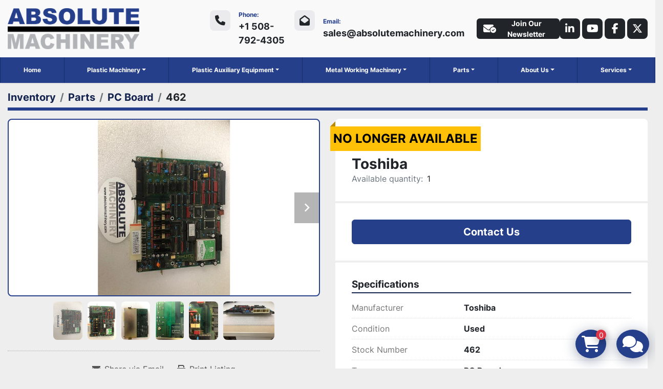

--- FILE ---
content_type: text/html; charset=utf-8
request_url: https://www.absolutemachinery.com/listings/4695821-used-toshiba
body_size: 8028
content:
<!DOCTYPE html><html id="mh" lang="en"><head><title>Used Toshiba for Sale at Absolute Machinery</title><meta content="Used Toshiba for Sale at Absolute Machinery" property="title" /><meta content="text/html; charset=UTF-8" http-equiv="Content-Type" /><meta content="width=device-width, initial-scale=1.0" name="viewport" /><meta content="Type: PC Board, Part number: H2184371 S10HM Type, Date posted: 6/29/2020." name="description" /><meta content="wss://system.machinio.com/cable" name="cable-url" /><meta content="Type: PC Board, Part number: H2184371 S10HM Type, Date posted: 6/29/2020." property="og:description" /><meta content="Used Toshiba for Sale at Absolute Machinery" property="og:title" /><meta content="website" property="og:type" /><meta content="summary_large_image" property="twitter:card" /><meta content="Used Toshiba for Sale at Absolute Machinery" property="twitter:title" /><meta content="Type: PC Board, Part number: H2184371 S10HM Type, Date posted: 6/29/2020." property="twitter:description" /><meta content="https://i.machineryhost.com/e00da03b685a0dd18fb6a08af0923de0/fcb9853ecfbdf6fc5d40c35d0455afeb/large-image.jpg" property="twitter:image" /><link href="https://i.machineryhost.com" rel="preconnect" /><link href="https://i.system.machinio.com" rel="preconnect" /><link href="https://s3.amazonaws.com" rel="preconnect" /><link href="https://www.googletagmanager.com" rel="preconnect" /><meta content="https://i.machineryhost.com/e00da03b685a0dd18fb6a08af0923de0/fcb9853ecfbdf6fc5d40c35d0455afeb/large-image.jpg" property="og:image" /><meta content="noindex" name="robots" /><link rel="stylesheet" href="/styles/custom-e72b20034a44c5108cc216338804f981.css" media="all" /><link rel="stylesheet" href="/packs/css/918-ca3a6288.css" media="all" />
<link rel="stylesheet" href="/packs/css/application-5f9e7bfe.css" media="all" /><style>.site-header.wheem .primary-nav__item:nth-child(6){order:1}.site-header__logo img,.site-footer__logo img{max-height:80px}
</style><link href="https://www.absolutemachinery.com/listings/4695821-used-toshiba" rel="canonical" /><meta content="https://www.absolutemachinery.com/listings/4695821-used-toshiba" property="og:url" /><script data-name="analytics" type="application/javascript">var script = document.createElement('script');
script.setAttribute('src', 'https://www.googletagmanager.com/gtag/js?id=G-T4596X0KZ8');
script.setAttribute('async', true);
document.head.appendChild(script);

window.dataLayer = window.dataLayer || [];
function gtag(){dataLayer.push(arguments);}



gtag('js', new Date());

gtag('config', 'G-T4596X0KZ8')


</script><link rel="icon" type="image/x-icon" href="https://f.machineryhost.com/e00da03b685a0dd18fb6a08af0923de0/a731be6dad50a6630b3c02e13db891e1/favicon.ico" /><link rel="apple-touch-icon" type="image/png" href="https://f.machineryhost.com/e00da03b685a0dd18fb6a08af0923de0/a731be6dad50a6630b3c02e13db891e1/favicon.ico" /><script id="json-ld" type="application/ld+json">{"@context":"https://schema.org/","@type":"Product","name":"Toshiba","description":"Type: PC Board | Part number: H2184371 S10HM Type | Date posted: 6/29/2020","productID":4695821,"category":"Parts","offers":{"@type":"Offer","url":"https://www.absolutemachinery.com/listings/4695821-used-toshiba","itemCondition":"https://schema.org/UsedCondition","availability":"http://schema.org/OutOfStock","seller":"Absolute Machinery"},"brand":{"@type":"Brand","name":"Toshiba"},"sku":"462","image":["https://i.machineryhost.com/e00da03b685a0dd18fb6a08af0923de0/fcb9853ecfbdf6fc5d40c35d0455afeb/large-image.jpg","https://i.machineryhost.com/e00da03b685a0dd18fb6a08af0923de0/0c8a51b9ad602d321c71336cd32a3f31/large-image.jpg","https://i.machineryhost.com/e00da03b685a0dd18fb6a08af0923de0/0844a2ab7e2e8827faee6af913b2a27d/large-image.jpg","https://i.machineryhost.com/e00da03b685a0dd18fb6a08af0923de0/7c02f32e47e8d37158b8c4d70a495472/large-image.jpg","https://i.machineryhost.com/e00da03b685a0dd18fb6a08af0923de0/69fa40012e9419b6ccdb740fc56cd9e3/large-image.jpg","https://i.machineryhost.com/e00da03b685a0dd18fb6a08af0923de0/a53d399a8c831fc52c67480d82edb117/large-image.jpg"]}</script><script id="json-ld" type="application/ld+json">{ "@context" : "https://schema.org", "@type" : "LocalBusiness", "name" : "Absolute Machinery", "address" : "33 Southgate St, Worcester, MA 01610, USA", "url" : "https://www.absolutemachinery.com", "image": "https://f.machineryhost.com/e00da03b685a0dd18fb6a08af0923de0/e3e57bc0f4ae02e9a4448bac2ff90e7d/og_image.jpg", "telephone" : "+1 508-792-4305"}</script></head><body class="body-s139 body-xl-container"><code data-configs="{&quot;currency&quot;:&quot;usd&quot;,&quot;convert_prices&quot;:false,&quot;gdpr_compliance&quot;:false,&quot;currency_iso_code&quot;:true,&quot;show_webshop_stripe_invoice_checkout_hint&quot;:false,&quot;private_price_webshop&quot;:false,&quot;enable_listing_quantity&quot;:true,&quot;allow_offer&quot;:false,&quot;terms_of_sales_path&quot;:null,&quot;automated_locale&quot;:false,&quot;primary_language_code&quot;:&quot;en&quot;,&quot;manual_languages&quot;:[&quot;en&quot;],&quot;controller_name&quot;:&quot;listings&quot;,&quot;webshop_type&quot;:&quot;ecommerce&quot;,&quot;create_webshop_lead&quot;:true,&quot;display_cookies_consent&quot;:null,&quot;privacy_policy_page&quot;:null,&quot;contact_form_attach_files_limit&quot;:10,&quot;submit_order_button_text&quot;:null,&quot;shopping_cart_header_title&quot;:null,&quot;custom_newsletter_button_title&quot;:&quot;&quot;,&quot;enable_thank_you_page&quot;:null,&quot;restrict_lead_submission_by_buyer_location&quot;:false}"></code><div class="page-wrapper"><div class="hidden-print header-layout"><header class="site-header wheem position-relative" id="site-header"><div class="site-header__main-bar site-header__content pt-3 pb-3"><div class="container-fluid"><div class="row"><div class="col-12 d-flex flex-column flex-lg-row align-items-center justify-content-between"><div class="site-header__logo mb-3 mb-lg-0 "><a class="" href="/"><img class="" alt="Absolute Machinery" src="https://f.machineryhost.com/e00da03b685a0dd18fb6a08af0923de0/7798b8b0a9e9fe146694ed21094155dd/logo.png" /></a></div><div class="d-flex flex-column flex-md-row align-items-center justify-content-between flex-grow-1"><div class="site-header__contacts d-flex flex-lg-column flex-xl-row mb-3 mb-md-0"><div class="phone position-relative flex-column justify-content-center d-none d-lg-flex with-text no_icon site-header__contacts__item"><span class="contact-text text mr-1">Phone:</span><a class="contact-tracking phone notranslate" href="tel:+15087924305"> +1 508-792-4305</a></div><div class="email position-relative flex-column justify-content-center d-flex text-center text-md-left site-header__contacts__item with-text no_icon"><span class="contact-text text mr-1">Email:</span><a class="contact-tracking email notranslate" href="mailto:sales@absolutemachinery.com"> sales@absolutemachinery.com</a></div></div><div class="d-flex flex-column flex-sm-row flex-md-column align-items-center align-items-md-end gap-8 ml-md-4"><div class="d-flex gap-8"><a class="subscription-btn js-newsletter-subscription-btn btn d-none d-lg-inline-flex"><i class="fa-solid fa-envelope-circle-check mr-2"></i>Join Our Newsletter</a><div class="external-links d-flex"><a aria-label="linkedin" class="social-link notranslate linkedin d-flex align-items-center justify-content-center" href="https://www.linkedin.com/company/absolute-machinery-corporation/" rel="noopener" target="_blank"><i class="fa-linkedin-in fa-brands"></i><span class="sr-only">linkedin</span></a><a aria-label="youtube" class="social-link notranslate youtube d-flex align-items-center justify-content-center" href="https://www.youtube.com/user/absolutemachinery" rel="noopener" target="_blank"><i class="fa-youtube fa-brands"></i><span class="sr-only">youtube</span></a><a aria-label="facebook" class="social-link notranslate facebook d-flex align-items-center justify-content-center" href="https://www.facebook.com/absolutemachinery" rel="noopener" target="_blank"><i class="fa-facebook-f fa-brands"></i><span class="sr-only">facebook</span></a><a aria-label="twitter" class="social-link notranslate twitter d-flex align-items-center justify-content-center" href="http://twitter.com/Absolute_Machin" rel="noopener" target="_blank"><i class="fa-x-twitter fa-brands"></i><span class="sr-only">twitter</span></a></div></div></div></div></div></div></div></div><div class="site-header__menu-bar"><div class="container-fluid"><div class="row"><div class="col-12 d-flex align-items-center justify-content-center site-header__menu-bar"><nav class="primary-nav"><ul class="primary-nav__navbar"><li class="primary-nav__item home"><a class="primary-nav__link" href="/">Home</a></li><li class="primary-nav__item"><div class="dropdown primary-nav__dropdown"><div aria-expanded="false" aria-haspopup="true" class="primary-nav__link dropdown-toggle" id="dropdownMenuButton" role="button"><a href="/plastic-machinery">Plastic Machinery</a></div><div aria-labelledby="dropdownMenuButton" class="dropdown-menu primary-nav__dropdown-menu m-0"><div class="d-flex"><div class="primary-nav__link-block multicolumn px-2" style="column-count: 2;"><a class="dropdown-item" href="/plastic-machinery/blow-rotational-molding-machines">Blow + Rotational Molding Machines</a><a class="dropdown-item" href="/plastic-machinery/horizontal-0-100-ton-injection-molding-machines">Horizontal 0-100 Ton Injection Molding Machines</a><a class="dropdown-item" href="/plastic-machinery/horizontal-101-300-ton-injection-molding-machines">Horizontal 101-300 Ton Injection Molding Machines</a><a class="dropdown-item" href="/plastic-machinery/horizontal-301-500-ton-injection-molding-machines">Horizontal 301-500 Ton Injection Molding Machines</a><a class="dropdown-item" href="/plastic-machinery/horizontal-501-tons-injection-molding-machines">Horizontal 501+ Tons Injection Molding Machines</a><a class="dropdown-item" href="/plastic-machinery/vertical-0-100-ton-injection-molding-machines">Vertical 0-100 Ton Injection Molding Machines</a><a class="dropdown-item" href="/plastic-machinery/vertical-101-300-ton-injection-molding-machines">Vertical 101-300 Ton Injection Molding Machines</a><hr /><a class="dropdown-item view-all" href="/plastic-machinery">View All</a></div></div></div></div></li><li class="primary-nav__item"><div class="dropdown primary-nav__dropdown"><div aria-expanded="false" aria-haspopup="true" class="primary-nav__link dropdown-toggle" id="dropdownMenuButton" role="button"><a href="/plastic-auxiliary-equipment">Plastic Auxiliary Equipment</a></div><div aria-labelledby="dropdownMenuButton" class="dropdown-menu primary-nav__dropdown-menu m-0"><div class="d-flex"><div class="primary-nav__link-block multicolumn px-2" style="column-count: 2;"><a class="dropdown-item" href="/plastic-auxiliary-equipment/air-compressors">Air Compressors</a><a class="dropdown-item" href="/plastic-auxiliary-equipment/blenders-and-feeders">Blenders and Feeders</a><a class="dropdown-item" href="/plastic-auxiliary-equipment/chillers-and-towers">Chillers and Towers</a><a class="dropdown-item" href="/plastic-auxiliary-equipment/conveyors">Conveyors</a><a class="dropdown-item" href="/plastic-auxiliary-equipment/core-pull-unit">Core Pull Unit</a><a class="dropdown-item" href="/plastic-auxiliary-equipment/dryers">Dryers</a><a class="dropdown-item" href="/plastic-auxiliary-equipment/extrusion-equipment">Extrusion Equipment</a><a class="dropdown-item" href="/plastic-auxiliary-equipment/granulators-shredders">Granulators &amp; Shredders</a><a class="dropdown-item" href="/plastic-auxiliary-equipment/hoppers">Hoppers</a><a class="dropdown-item" href="/plastic-auxiliary-equipment/hot-runner-controllers">Hot Runner Controllers</a><a class="dropdown-item" href="/plastic-auxiliary-equipment/loaders-and-receivers">Loaders and Receivers</a><a class="dropdown-item" href="/plastic-auxiliary-equipment/magnetic-platens">Magnetic Platens</a><a class="dropdown-item" href="/plastic-auxiliary-equipment/quality-control">Quality Control</a><a class="dropdown-item" href="/plastic-auxiliary-equipment/robots">Robots</a><a class="dropdown-item" href="/plastic-auxiliary-equipment/temperature-controllers">Temperature Controllers</a><a class="dropdown-item" href="/plastic-auxiliary-equipment/transformers">Transformers</a><a class="dropdown-item" href="/plastic-auxiliary-equipment/vacuum-pumps-filters-dust-collectors-cyclones">Vacuum Pumps, Filters, Dust Collectors, Cyclones</a><hr /><a class="dropdown-item view-all" href="/plastic-auxiliary-equipment">View All</a></div></div></div></div></li><li class="primary-nav__item"><div class="dropdown primary-nav__dropdown"><div aria-expanded="false" aria-haspopup="true" class="primary-nav__link dropdown-toggle" id="dropdownMenuButton" role="button"><a href="/metal-working-machinery">Metal Working Machinery</a></div><div aria-labelledby="dropdownMenuButton" class="dropdown-menu primary-nav__dropdown-menu m-0"><div class="d-flex"><div class="primary-nav__link-block multicolumn px-2" style="column-count: 2;"><a class="dropdown-item" href="/metal-working-machinery/cnc-vertical-machining-centers">CNC Vertical Machining Centers</a><a class="dropdown-item" href="/metal-working-machinery/horizontal-machining-centers">Horizontal Machining Centers</a><a class="dropdown-item" href="/metal-working-machinery/laser">Laser</a><a class="dropdown-item" href="/metal-working-machinery/lathe">Lathe</a><a class="dropdown-item" href="/metal-working-machinery/milling-machine">Milling Machine</a><a class="dropdown-item" href="/metal-working-machinery/welder">Welder</a><hr /><a class="dropdown-item view-all" href="/metal-working-machinery">View All</a></div></div></div></div></li><li class="primary-nav__item"><div class="dropdown primary-nav__dropdown"><div aria-expanded="false" aria-haspopup="true" class="primary-nav__link dropdown-toggle" id="dropdownMenuButton" role="button"><a href="/parts">Parts</a></div><div aria-labelledby="dropdownMenuButton" class="dropdown-menu primary-nav__dropdown-menu m-0"><div class="d-flex"><div class="primary-nav__link-block multicolumn px-2" style="column-count: 2;"><a class="dropdown-item" href="/parts/adaptor-plug">Adaptor Plug</a><a class="dropdown-item" href="/parts/amplifier-card">Amplifier Card</a><a class="dropdown-item" href="/parts/analog-board">Analog Board</a><a class="dropdown-item" href="/parts/blender-control">Blender Control</a><a class="dropdown-item" href="/parts/blower">Blower</a><a class="dropdown-item" href="/parts/blower-motor-filter">Blower Motor/Filter</a><a class="dropdown-item" href="/parts/capacitive-sensor">Capacitive Sensor</a><a class="dropdown-item" href="/parts/check-valve">Check Valve</a><a class="dropdown-item" href="/parts/chiller-control">Chiller Control</a><a class="dropdown-item" href="/parts/chillers-and-towers">Chillers and Towers</a><a class="dropdown-item" href="/parts/circuit-board">Circuit Board</a><a class="dropdown-item" href="/parts/circuit-breaker">Circuit Breaker</a><a class="dropdown-item" href="/parts/communication-pcb">Communication PCB</a><a class="dropdown-item" href="/parts/contactor">Contactor</a><a class="dropdown-item" href="/parts/control-board">Control Board</a><a class="dropdown-item" href="/parts/control-board-module">Control Board Module</a><a class="dropdown-item" href="/parts/control-cabinet">Control Cabinet</a><a class="dropdown-item" href="/parts/control-card">Control Card</a><a class="dropdown-item" href="/parts/control-panel">Control Panel</a><a class="dropdown-item" href="/parts/control-station">Control Station</a><a class="dropdown-item" href="/parts/control-valve">Control Valve</a><a class="dropdown-item" href="/parts/controler">Controler</a><a class="dropdown-item" href="/parts/cpu-card">CPU Card</a><a class="dropdown-item" href="/parts/directional-valve">Directional Valve</a><a class="dropdown-item" href="/parts/display-board">Display Board</a><a class="dropdown-item" href="/parts/double-throttle-check-valve">Double Throttle Check Valve</a><a class="dropdown-item" href="/parts/electrical-cabinet">Electrical Cabinet</a><a class="dropdown-item" href="/parts/flow-control-valve">Flow Control Valve</a><a class="dropdown-item" href="/parts/gear-reducer">Gear Reducer</a><a class="dropdown-item" href="/parts/glass-scale">Glass Scale</a><a class="dropdown-item" href="/parts/heater-band">Heater Band</a><a class="dropdown-item" href="/parts/hydraulic-ring-valve">Hydraulic Ring Valve</a><a class="dropdown-item" href="/parts/hydraulic-valve">Hydraulic Valve</a><a class="dropdown-item" href="/parts/i-o-circuit-board">I/O Circuit Board</a><a class="dropdown-item" href="/parts/industrial-motor">Industrial Motor</a><a class="dropdown-item" href="/parts/input-pcb">Input PCB</a><a class="dropdown-item" href="/parts/lathe">Lathe</a><a class="dropdown-item" href="/parts/lathe-tooling">Lathe Tooling</a><a class="dropdown-item" href="/parts/limit-switch">Limit Switch</a><a class="dropdown-item" href="/parts/linear-postion-transducer">Linear Postion Transducer</a><a class="dropdown-item" href="/parts/loader-control">Loader Control</a><a class="dropdown-item" href="/parts/loader-control-circuit-board">Loader Control Circuit Board</a><a class="dropdown-item" href="/parts/metalworking-tools">Metalworking Tools</a><a class="dropdown-item" href="/parts/microprocessor">Microprocessor</a><a class="dropdown-item" href="/parts/microprocessor-control">Microprocessor Control</a><a class="dropdown-item" href="/parts/mother-board">Mother Board</a><a class="dropdown-item" href="/parts/motion-control">Motion Control</a><a class="dropdown-item" href="/parts/motor-starter">Motor Starter</a><a class="dropdown-item" href="/parts/operator-control">Operator Control</a><a class="dropdown-item" href="/parts/operator-panel-board">Operator Panel Board</a><a class="dropdown-item" href="/parts/operator-station">Operator Station</a><a class="dropdown-item" href="/parts/output-board">Output Board</a><a class="dropdown-item" href="/parts/output-module">Output Module</a><a class="dropdown-item" href="/parts/output-pcb">Output PCB</a><a class="dropdown-item" href="/parts/p-c-board">P.C Board</a><a class="dropdown-item" href="/parts/pc-board">PC Board</a><a class="dropdown-item" href="/parts/pc-board-assembly">PC Board Assembly</a><a class="dropdown-item" href="/parts/pc-board-driver">PC Board Driver</a><a class="dropdown-item" href="/parts/pcb-relay-board">PCB/Relay Board</a><a class="dropdown-item" href="/parts/pilot-check-valve">Pilot Check Valve</a><a class="dropdown-item" href="/parts/pilot-valve">Pilot Valve</a><a class="dropdown-item" href="/parts/pnuematic-valve">Pnuematic Valve</a><a class="dropdown-item" href="/parts/power-board">Power Board</a><a class="dropdown-item" href="/parts/power-supply">Power Supply</a><a class="dropdown-item" href="/parts/power-supply-board">Power supply board</a><a class="dropdown-item" href="/parts/precision-measuring-equipment">Precision Measuring Equipment</a><a class="dropdown-item" href="/parts/proportional-valve">Proportional Valve</a><a class="dropdown-item" href="/parts/pyrometer">Pyrometer</a><a class="dropdown-item" href="/parts/regulator-hydraulic">Regulator-Hydraulic</a><a class="dropdown-item" href="/parts/regulator-valve">Regulator Valve</a><a class="dropdown-item" href="/parts/relay-board">Relay Board</a><a class="dropdown-item" href="/parts/relay-circuit-board">Relay Circuit Board</a><a class="dropdown-item" href="/parts/relief-valve">Relief Valve</a><a class="dropdown-item" href="/parts/robot-pendent">Robot Pendent</a><a class="dropdown-item" href="/parts/sandwich-valve">Sandwich Valve</a><a class="dropdown-item" href="/parts/servo-drive-motor">Servo Drive/Motor</a><a class="dropdown-item" href="/parts/servo-valve">Servo Valve</a><a class="dropdown-item" href="/parts/solenoid">Solenoid</a><a class="dropdown-item" href="/parts/solenoid-valve">Solenoid Valve</a><a class="dropdown-item" href="/parts/spool-valve">Spool Valve</a><a class="dropdown-item" href="/parts/station-control">Station Control</a><a class="dropdown-item" href="/parts/switch">Switch</a><a class="dropdown-item" href="/parts/tcu-control">TCU Control</a><a class="dropdown-item" href="/parts/thermo-card">Thermo Card</a><a class="dropdown-item" href="/parts/tie-bar">Tie-Bar</a><a class="dropdown-item" href="/parts/time-delay-relay">Time Delay Relay</a><a class="dropdown-item" href="/parts/timer">Timer</a><a class="dropdown-item" href="/parts/transformer">Transformer</a><a class="dropdown-item" href="/parts/universal-terminal-block">Universal Terminal Block</a><a class="dropdown-item" href="/parts/valve">Valve</a><a class="dropdown-item" href="/parts/valve-assembly">Valve Assembly</a><a class="dropdown-item" href="/parts/vertical-clamp">Vertical clamp</a><hr /><a class="dropdown-item view-all" href="/parts">View All</a></div></div></div></div></li><li class="primary-nav__item"><div class="dropdown primary-nav__dropdown"><div aria-expanded="false" aria-haspopup="true" class="primary-nav__link dropdown-toggle" id="pagesMenuButton41764" role="button">Services</div><div aria-labelledby="pagesMenuButton41764" class="dropdown-menu primary-nav__dropdown-menu m-0"><div class="d-flex"><div class="primary-nav__link-block"><a class="dropdown-item" href="/pages/appraisals-inspections">Appraisals &amp; Inspections</a><a class="dropdown-item" href="/pages/auctions-liquidations">Auctions &amp; Liquidations</a><a class="dropdown-item" href="/pages/sell-your-equipment">Sell Your Equipment</a><a class="dropdown-item" href="/pages/financing">Financing</a><a class="dropdown-item" href="/pages/machine-service">Machine Service</a></div></div></div></div></li><li class="primary-nav__item"><div class="dropdown primary-nav__dropdown"><div aria-expanded="false" aria-haspopup="true" class="primary-nav__link dropdown-toggle" id="pagesMenuButton41769" role="button"><a href="/pages/about-us">About Us</a></div><div aria-labelledby="pagesMenuButton41769" class="dropdown-menu primary-nav__dropdown-menu m-0"><div class="d-flex"><div class="primary-nav__link-block"><a class="dropdown-item" href="/pages/absolute-group-of-companies">Absolute Group of Companies</a><a class="dropdown-item" href="/pages/locations">Locations</a><a class="dropdown-item" href="/pages/about-us">About Us</a><a class="dropdown-item" href="/pages/contact-us">Contact Us</a></div></div></div></div></li></ul></nav><div class="hamburger-wrapper d-flex d-lg-none align-items-center mt-3 mb-3" data-role="hamburger-menu"><button aria-label="Menu" class="hamburger hamburger--spin d-flex align-items-center" type="button"><div class="hamburger-box"><div class="hamburger-inner"></div></div></button><h5 class="ml-2 mb-0">Menu</h5></div></div></div></div></div></header></div><div class="page-layout" id="page-layout"><div class="page-inner" id="page-inner"><div class="listing-show default" data-listing-id="4695821" role="main"><div class="container"><div class="index-header__outer row mt-2"><div class="index-header col-12"><div class="index-header__inner"><nav aria-label="breadcrumb" class="py-2"><ol class="breadcrumb" itemscope="" itemtype="http://schema.org/BreadcrumbList"><li class="breadcrumb-item" itemid="/listings" itemprop="itemListElement" itemscope="" itemtype="http://schema.org/ListItem"><meta content="1" itemprop="position" /><a itemprop="item" itemtype="http://schema.org/Thing" itemid="/listings" itemscope="itemscope" aria-label="Inventory" href="/listings"><span itemprop="name">Inventory</span></a></li><li class="breadcrumb-item" itemid="/parts" itemprop="itemListElement" itemscope="" itemtype="http://schema.org/ListItem"><meta content="2" itemprop="position" /><a itemprop="item" itemtype="http://schema.org/Thing" itemid="/parts" itemscope="itemscope" aria-label="Parts" href="/parts"><span itemprop="name">Parts</span></a></li><li class="breadcrumb-item" itemid="/parts/pc-board" itemprop="itemListElement" itemscope="" itemtype="http://schema.org/ListItem"><meta content="3" itemprop="position" /><a itemprop="item" itemtype="http://schema.org/Thing" itemid="/parts/pc-board" itemscope="itemscope" aria-label="PC Board" href="/parts/pc-board"><span itemprop="name">PC Board</span></a></li><li class="breadcrumb-item active" itemid="/listings/4695821-used-toshiba" itemprop="itemListElement" itemscope="" itemtype="http://schema.org/ListItem"><meta content="4" itemprop="position" /><meta content="/listings/4695821-used-toshiba" itemid="/listings/4695821-used-toshiba" itemprop="item" itemscope="" itemtype="http://schema.org/Thing" /><span content="Toshiba" itemprop="name">462</span></li></ol></nav></div></div></div><div class="pb-5"><div class="row"><div class="col-sm-12 col-lg-6"><div class="d-md-none bg-white rounded-top p-4 mb-3"><h3 class="show-info__title default-listing-title m-0">Toshiba</h3></div><div class="sticky-gallery"><div class="gallery w-100" id="gallery"><div class="gallery__item overflow-hidden gallery__item--16-9 object-fit--auto"><div class="gallery__nav gallery__nav--prev"><i class="fa-sharp fa-solid fa-angle-left"></i></div><div class="gallery__nav gallery__nav--next"><i class="fa-sharp fa-solid fa-angle-right"></i></div><img alt="Used Toshiba" data-index="-1" class="gallery-image" data-image-index="-1" fetchpriority="high" itemprop="image" src="https://i.machineryhost.com/e00da03b685a0dd18fb6a08af0923de0/fcb9853ecfbdf6fc5d40c35d0455afeb/large-image.jpg" /></div><ul class="gallery__thumbnail-container list-unstyled d-none d-md-flex"><li class="gallery__thumbnail current position-relative d-flex align-items-center justify-content-center" data-index="-1" data-muted="" data-type="img"><img alt="Used Toshiba" src="https://i.machineryhost.com/e00da03b685a0dd18fb6a08af0923de0/fcb9853ecfbdf6fc5d40c35d0455afeb/large-image.jpg" /></li><li class="gallery__thumbnail" data-index="0" data-src="https://i.machineryhost.com/e00da03b685a0dd18fb6a08af0923de0/0c8a51b9ad602d321c71336cd32a3f31/large-image.jpg" data-type="img"><img alt="Used Toshiba" class="gallery-image lazy" data-image-index="0" data-src="https://i.machineryhost.com/e00da03b685a0dd18fb6a08af0923de0/0c8a51b9ad602d321c71336cd32a3f31/large-image.jpg" itemprop="image" src="/packs/static/listings/images/loader-9a117e7790fe3298f22b.gif" /></li><li class="gallery__thumbnail" data-index="1" data-src="https://i.machineryhost.com/e00da03b685a0dd18fb6a08af0923de0/0844a2ab7e2e8827faee6af913b2a27d/large-image.jpg" data-type="img"><img alt="Used Toshiba" class="gallery-image lazy" data-image-index="1" data-src="https://i.machineryhost.com/e00da03b685a0dd18fb6a08af0923de0/0844a2ab7e2e8827faee6af913b2a27d/large-image.jpg" itemprop="image" src="/packs/static/listings/images/loader-9a117e7790fe3298f22b.gif" /></li><li class="gallery__thumbnail" data-index="2" data-src="https://i.machineryhost.com/e00da03b685a0dd18fb6a08af0923de0/7c02f32e47e8d37158b8c4d70a495472/large-image.jpg" data-type="img"><img alt="Used Toshiba" class="gallery-image lazy" data-image-index="2" data-src="https://i.machineryhost.com/e00da03b685a0dd18fb6a08af0923de0/7c02f32e47e8d37158b8c4d70a495472/large-image.jpg" itemprop="image" src="/packs/static/listings/images/loader-9a117e7790fe3298f22b.gif" /></li><li class="gallery__thumbnail" data-index="3" data-src="https://i.machineryhost.com/e00da03b685a0dd18fb6a08af0923de0/69fa40012e9419b6ccdb740fc56cd9e3/large-image.jpg" data-type="img"><img alt="Used Toshiba" class="gallery-image lazy" data-image-index="3" data-src="https://i.machineryhost.com/e00da03b685a0dd18fb6a08af0923de0/69fa40012e9419b6ccdb740fc56cd9e3/large-image.jpg" itemprop="image" src="/packs/static/listings/images/loader-9a117e7790fe3298f22b.gif" /></li><li class="gallery__thumbnail" data-index="4" data-src="https://i.machineryhost.com/e00da03b685a0dd18fb6a08af0923de0/a53d399a8c831fc52c67480d82edb117/large-image.jpg" data-type="img"><img alt="Used Toshiba" class="gallery-image lazy" data-image-index="4" data-src="https://i.machineryhost.com/e00da03b685a0dd18fb6a08af0923de0/a53d399a8c831fc52c67480d82edb117/large-image.jpg" itemprop="image" src="/packs/static/listings/images/loader-9a117e7790fe3298f22b.gif" /></li></ul></div><div class="utility-button__wrapper utility-button__wrapper--show d-print-none"><button aria-label="Share via Email" class="btn email-button" data-email-lang="en" data-listing-id="4695821" id="js-email"><i aria-hidden="true" class="fa-sharp fa-solid fa-envelope"></i><span class="ml-2">Share via Email</span></button><button aria-label="Print Listing" class="btn print-button" data-role="js-print"><i class="fa-sharp fa-solid fa-print"></i><span class="ml-2">Print Listing</span></button></div></div></div><div class="col-12 col-lg-6"><div class="show-info position-relative has-badge"><div class="show-info__header d-flex flex-column gap-16"><div class="sold-badge">No longer available</div><h1 class="show-info__title default-listing-title d-none d-md-block mb-0">Toshiba</h1><div class="d-flex justify-content-between"><div class="d-flex flex-column"></div></div><p class="show-info__quantity"><span class="text-muted mr-2">Available quantity:</span>1</p></div><div class="show-info__contact-details"><button class="contact-seller-button js-contact-btn btn btn-lg btn-block btn-primary hidden-print" data-listing-id="4695821" data-role="wanted_listing">Contact Us</button></div><div class="show-info__specifications text-xs"><h3 class="show-info__section-heading d-flex justify-content-between align-items-end">Specifications</h3><table class="w-100 table-xs-fixed"><tbody><tr><td>Manufacturer</td><td class="text-xs-ellipsis notranslate">Toshiba</td></tr><tr><td>Condition</td><td class="text-xs-ellipsis"><link itemprop="itemCondition" href="http://schema.org/UsedCondition" />Used</td></tr><tr><td>Stock Number</td><td class="text-xs-ellipsis notranslate">462</td></tr><tr><td>Type</td><td class="text-break">PC Board</td></tr><tr><td>Part number</td><td class="text-break">H2184371  S10HM Type</td></tr><tr><td>Date posted</td><td class="text-break">6/29/2020</td></tr></tbody></table></div></div></div></div></div></div></div></div><footer class="site-footer bercosil position-relative" id="site-footer"><div class="container"><div class="row"><div class="col-12 col-xl-4 order-1 order-xl-0"><div class="site-footer__col _first bg-secondary d-flex flex-column h-100 position-relative"><div class="external-links site-footer__external-links d-flex mb-4"><a aria-label="linkedin" class="social-link notranslate linkedin btn btn-primary d-inline-flex align-items-center justify-content-center" href="https://www.linkedin.com/company/absolute-machinery-corporation/" rel="noopener" target="_blank"><i class="fa-linkedin-in fa-brands"></i><span class="sr-only">linkedin</span></a><a aria-label="youtube" class="social-link notranslate youtube btn btn-primary d-inline-flex align-items-center justify-content-center" href="https://www.youtube.com/user/absolutemachinery" rel="noopener" target="_blank"><i class="fa-youtube fa-brands"></i><span class="sr-only">youtube</span></a><a aria-label="facebook" class="social-link notranslate facebook btn btn-primary d-inline-flex align-items-center justify-content-center" href="https://www.facebook.com/absolutemachinery" rel="noopener" target="_blank"><i class="fa-facebook-f fa-brands"></i><span class="sr-only">facebook</span></a><a aria-label="twitter" class="social-link notranslate twitter btn btn-primary d-inline-flex align-items-center justify-content-center" href="http://twitter.com/Absolute_Machin" rel="noopener" target="_blank"><i class="fa-x-twitter fa-brands"></i><span class="sr-only">twitter</span></a></div><div class="site-footer__newsletter d-flex flex-column align-self-start"><h5 class="mb-1">Keep in touch !</h5><p>Sign up to receive our newsletters and inventory flyers.</p><form action="/api/newsletter_subscriptions" class="newsletter__form d-flex flex-column with-margin" data-role="newsletter_form" method="post"><div class="alert alert-danger" data-role="error-alert" style="display: none;"><div class="error-message"></div></div><div class="newsletter__content flex-grow-1 d-flex flex-column"><input aria-label="Email" class="newsletter__input newsletter__input form-control text-center mb-2" name="email" placeholder="Email" type="email" /><button class="newsletter__button newsletter__submit d-flex align-items-center btn btn-primary justify-content-center" data-form="_footer_newsletter" title="subscribe" type="submit">Subscribe</button></div><div class="newsletter_error_message flex-grow-1"></div><div class="newsletter__title flex-grow-1 font-weight-bold h5"></div></form></div><div class="d-flex flex-column align-items-start mt-auto pt-4"><div class="backlink mb-2"><a href="https://www.machinio.com/system" rel="noopener" target="_blank">Machinio System</a> website by <a href="https://www.machinio.com" rel="noopener" target="_blank">Machinio</a></div></div></div></div><div class="col-12 col-lg-6 col-xl-3 offset-xl-1"><div class="site-footer__col d-flex flex-column"><div class="site-footer__logo mb-4 "><a class="" aria-label="Absolute Machinery" href="/en"><img alt="Absolute Machinery" class="lazy" data-src="https://f.machineryhost.com/e00da03b685a0dd18fb6a08af0923de0/7798b8b0a9e9fe146694ed21094155dd/logo.png" /></a></div><div class="site-footer__contacts"><div class="address site-footer__contacts__item"><a class="notranslate w-100" href="https://www.google.com/maps/search/33 Southgate St, Worcester, MA 01610, USA" target="_blank"> <span>33 Southgate St, Worcester</span><br /><span>MA 01610, USA</span></a></div><div class="phone site-footer__contacts__item"><a class="contact-tracking phone notranslate" href="tel:+15087924305"> +1 508-792-4305</a></div><div class="email first site-footer__contacts__item"><a class="contact-tracking email notranslate text-nowrap" href="mailto:quoting@absolutemachinery.com"> quoting@absolutemachinery.com</a></div></div></div></div><div class="col-12 col-lg-6 col-xl-3 offset-xl-1"><div class="site-footer__col d-flex flex-column pt-0"><h4 class="title mb-3 mb-lg-4">Menu</h4><ul class="footer-nav nav d-flex flex-column"><li class="footer-nav__item"><a class="footer-nav__link active" href="/listings">Inventory</a></li><li class="footer-nav__item"><a class="footer-nav__link active" href="/pages/sell-your-equipment">Sell Your Equipment</a></li><li class="footer-nav__item"><a class="footer-nav__link active" href="/pages/financing">Financing</a></li><li class="footer-nav__item"><a class="footer-nav__link active" href="/pages/machine-service">Machine Service</a></li><li class="footer-nav__item"><a class="footer-nav__link active" href="/pages/locations">Locations</a></li><li class="footer-nav__item"><a class="footer-nav__link active" href="/pages/contact-us">Contact Us</a></li><li class="footer-nav__item"><a class="footer-nav__link active" href="/pages/terms-conditions">Terms &amp; Conditions</a></li></ul></div></div></div></div></footer><div class="fixed_container d-print-none"><div class="shopping-cart-icon" data-role="shopping-cart-icon"><div class="floating-btn"><i class="fa-solid fa-cart-shopping"></i><span class="floating-btn--background"><div class="floating-btn--indicator text-center"></div></span></div></div><div class="live-chat-icon" data-automated-chat-response="false" data-chat-analytics="disabled" data-chat-contact-form="" id="live-chat-icon"><div class="floating-btn"><div class="fa fa-comments"></div><span class="invisible floating-btn--background"><div class="floating-btn--indicator text-center"></div></span></div></div></div></div></div><script>
//<![CDATA[
var _rollbarConfig = {
  accessToken: "aec4e181ec6a45498ca430cb2d1dcff8",
  captureUncaught: true,
  captureUnhandledRejections: true,
  ignoredMessages: [
    '(.*)QuotaExceededError:(.*)',
    '(.*)DOM Exception 22:(.*)',
    'QuotaExceededError(.*)',
    'DOM Exception 22(.*)',
    'DOM Exception 22: QuotaExceededError: An attempt was made to add something to storage that exceeded the quota.',
    'The quota has been exceeded.',
    'Object Not Found Matching Id',
    'Script error.',
    '(.*)[lgst]\\.a\\.init is not a function\\.(.*)',
    "SyntaxError: Unexpected keyword 'this'",
    "Cannot read properties of null \\(reading .style.\\)",
    "null is not an object \\(evaluating .a\\.style.\\)",
    "Can't find variable: gmo",
    "scrollReadRandom",
    "replaceChildren is not a function",
    "Cannot read properties of undefined \\(reading .value.\\)"
  ],
  payload: {
    environment: "production"
  }
};
//]]>
</script><script src="/packs/js/runtime-4e83ecbc66661d7bb1f5.js" defer="defer"></script>
<script src="/packs/js/692-1ab0e0c46d8705502bce.js" defer="defer"></script>
<script src="/packs/js/706-cee65121c381e619848d.js" defer="defer"></script>
<script src="/packs/js/635-0afd58c9e729fe544641.js" defer="defer"></script>
<script src="/packs/js/918-9a6f14d0cc992d20f83e.js" defer="defer"></script>
<script src="/packs/js/989-1335ce700e1b197b2d49.js" defer="defer"></script>
<script src="/packs/js/162-de536d99abe3cac61da0.js" defer="defer"></script>
<script src="/packs/js/application-182fe7022b3d27ec462a.js" defer="defer"></script>
<script src="/packs/js/624-94c5ec60afc06453862e.js" defer="defer"></script>
<script src="/packs/js/rollbar-1c051f26f9e7b1752fca.js" defer="defer"></script>
<script src="/packs/js/764-c077c878bdeb25835260.js" defer="defer"></script>
<script src="/packs/js/841-90387483698fdd9030e6.js" defer="defer"></script>
<script src="/packs/js/gallery-27601d96fa6951f8d87e.js" defer="defer"></script>
<script src="/packs/js/webshop-3135a1c79e8f1a67d25d.js" defer="defer"></script>
<script src="/packs/js/203-9426842378aeff99f16e.js" defer="defer"></script>
<script src="/packs/js/live_chat-a9bfa053fd46dbf1b89c.js" defer="defer"></script>
<script src="/packs/js/owl_carousel-dca796c866e00378e552.js" defer="defer"></script><script>
  window.customerCustomFields = [{
    name: 'First Name',
    required: true,
  }, {
    name: 'Last Name',
    required: true
  }, {
    name: 'Phone',
    required: false
  }, {
    name: 'Company',
    required: false
  }, {
    name: 'Location',
    required: false
  }]
</script><script crossorigin="anonymous" src="https://kit.fontawesome.com/722e3adc3e.js"></script><script src="https://cdnjs.cloudflare.com/polyfill/v3/polyfill.min.js?version=4.8.0&amp;features=Element.prototype.replaceChildren"></script></body></html>